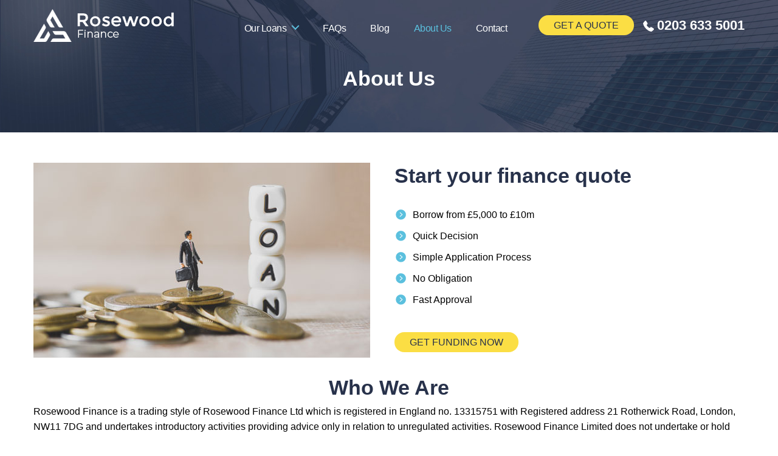

--- FILE ---
content_type: text/html; charset=UTF-8
request_url: https://rosewoodfinance.co.uk/about-us/
body_size: 19571
content:
<!DOCTYPE html><html class="no-js" lang="en-GB"><head><script data-no-optimize="1">var litespeed_docref=sessionStorage.getItem("litespeed_docref");litespeed_docref&&(Object.defineProperty(document,"referrer",{get:function(){return litespeed_docref}}),sessionStorage.removeItem("litespeed_docref"));</script> <meta charset="UTF-8"><meta name="viewport" content="width=device-width, initial-scale=1.0" ><meta name="google-site-verification" content="CXJopjoxfKoa7nIUvy35GXofuun55NcPyxsVpVo31vc" /><link rel="profile" href="https://gmpg.org/xfn/11"><meta name='robots' content='index, follow, max-image-preview:large, max-snippet:-1, max-video-preview:-1' /><style>img:is([sizes="auto" i], [sizes^="auto," i]) { contain-intrinsic-size: 3000px 1500px }</style><title>About Us - Rosewood Finance Ltd</title><meta name="description" content="With Rosewood Finance you can borrow from £5,000 to £10m with No Obligation and receive a quick decision on your application. Rated 5* on Trustpilot" /><link rel="canonical" href="https://www.rosewoodfinance.co.uk/about-us/" /><meta property="og:locale" content="en_GB" /><meta property="og:type" content="article" /><meta property="og:title" content="About Us - Rosewood Finance Ltd" /><meta property="og:description" content="With Rosewood Finance you can borrow from £5,000 to £10m with No Obligation and receive a quick decision on your application. Rated 5* on Trustpilot" /><meta property="og:url" content="https://www.rosewoodfinance.co.uk/about-us/" /><meta property="og:site_name" content="Rosewood Finance" /><meta property="article:modified_time" content="2024-07-03T09:08:15+00:00" /><meta property="og:image" content="http://rosewoodfinance.co.uk//wp-content/uploads/2022/09/reviews.jpg.png" /><meta name="twitter:card" content="summary_large_image" /><meta name="twitter:label1" content="Estimated reading time" /><meta name="twitter:data1" content="2 minutes" /> <script type="application/ld+json" class="yoast-schema-graph">{"@context":"https://schema.org","@graph":[{"@type":"WebPage","@id":"https://www.rosewoodfinance.co.uk/about-us/","url":"https://www.rosewoodfinance.co.uk/about-us/","name":"About Us - Rosewood Finance Ltd","isPartOf":{"@id":"https://rosewoodfinance.co.uk/#website"},"primaryImageOfPage":{"@id":"https://www.rosewoodfinance.co.uk/about-us/#primaryimage"},"image":{"@id":"https://www.rosewoodfinance.co.uk/about-us/#primaryimage"},"thumbnailUrl":"http://rosewoodfinance.co.uk//wp-content/uploads/2022/09/reviews.jpg.png","datePublished":"2022-11-02T10:04:27+00:00","dateModified":"2024-07-03T09:08:15+00:00","description":"With Rosewood Finance you can borrow from £5,000 to £10m with No Obligation and receive a quick decision on your application. Rated 5* on Trustpilot","inLanguage":"en-GB","potentialAction":[{"@type":"ReadAction","target":["https://www.rosewoodfinance.co.uk/about-us/"]}]},{"@type":"ImageObject","inLanguage":"en-GB","@id":"https://www.rosewoodfinance.co.uk/about-us/#primaryimage","url":"http://rosewoodfinance.co.uk//wp-content/uploads/2022/09/reviews.jpg.png","contentUrl":"http://rosewoodfinance.co.uk//wp-content/uploads/2022/09/reviews.jpg.png"},{"@type":"WebSite","@id":"https://rosewoodfinance.co.uk/#website","url":"https://rosewoodfinance.co.uk/","name":"Rosewood Finance","description":"Rosewood Finance","publisher":{"@id":"https://rosewoodfinance.co.uk/#organization"},"alternateName":"Rosewood Finance","potentialAction":[{"@type":"SearchAction","target":{"@type":"EntryPoint","urlTemplate":"https://rosewoodfinance.co.uk/?s={search_term_string}"},"query-input":{"@type":"PropertyValueSpecification","valueRequired":true,"valueName":"search_term_string"}}],"inLanguage":"en-GB"},{"@type":"Organization","@id":"https://rosewoodfinance.co.uk/#organization","name":"Rosewood Finance","alternateName":"Rosewood Finance","url":"https://rosewoodfinance.co.uk/","logo":{"@type":"ImageObject","inLanguage":"en-GB","@id":"https://rosewoodfinance.co.uk/#/schema/logo/image/","url":"http://rosewoodfinance.co.uk/wp-content/uploads/2022/09/logo.png","contentUrl":"http://rosewoodfinance.co.uk/wp-content/uploads/2022/09/logo.png","width":270,"height":54,"caption":"Rosewood Finance"},"image":{"@id":"https://rosewoodfinance.co.uk/#/schema/logo/image/"}}]}</script> <link rel="alternate" type="application/rss+xml" title="Rosewood Finance &raquo; Feed" href="https://rosewoodfinance.co.uk/feed/" /><link rel="alternate" type="application/rss+xml" title="Rosewood Finance &raquo; Comments Feed" href="https://rosewoodfinance.co.uk/comments/feed/" /><link data-optimized="2" rel="stylesheet" href="https://rosewoodfinance.co.uk/wp-content/litespeed/css/c22ec6b1f3f5d1902500ae0001837baa.css?ver=a72e8" /><style id='classic-theme-styles-inline-css'>/*! This file is auto-generated */
.wp-block-button__link{color:#fff;background-color:#32373c;border-radius:9999px;box-shadow:none;text-decoration:none;padding:calc(.667em + 2px) calc(1.333em + 2px);font-size:1.125em}.wp-block-file__button{background:#32373c;color:#fff;text-decoration:none}</style><style id='global-styles-inline-css'>:root{--wp--preset--aspect-ratio--square: 1;--wp--preset--aspect-ratio--4-3: 4/3;--wp--preset--aspect-ratio--3-4: 3/4;--wp--preset--aspect-ratio--3-2: 3/2;--wp--preset--aspect-ratio--2-3: 2/3;--wp--preset--aspect-ratio--16-9: 16/9;--wp--preset--aspect-ratio--9-16: 9/16;--wp--preset--color--black: #000000;--wp--preset--color--cyan-bluish-gray: #abb8c3;--wp--preset--color--white: #ffffff;--wp--preset--color--pale-pink: #f78da7;--wp--preset--color--vivid-red: #cf2e2e;--wp--preset--color--luminous-vivid-orange: #ff6900;--wp--preset--color--luminous-vivid-amber: #fcb900;--wp--preset--color--light-green-cyan: #7bdcb5;--wp--preset--color--vivid-green-cyan: #00d084;--wp--preset--color--pale-cyan-blue: #8ed1fc;--wp--preset--color--vivid-cyan-blue: #0693e3;--wp--preset--color--vivid-purple: #9b51e0;--wp--preset--color--accent: #cd2653;--wp--preset--color--primary: #000000;--wp--preset--color--secondary: #6d6d6d;--wp--preset--color--subtle-background: #dcd7ca;--wp--preset--color--background: #ffffff;--wp--preset--gradient--vivid-cyan-blue-to-vivid-purple: linear-gradient(135deg,rgba(6,147,227,1) 0%,rgb(155,81,224) 100%);--wp--preset--gradient--light-green-cyan-to-vivid-green-cyan: linear-gradient(135deg,rgb(122,220,180) 0%,rgb(0,208,130) 100%);--wp--preset--gradient--luminous-vivid-amber-to-luminous-vivid-orange: linear-gradient(135deg,rgba(252,185,0,1) 0%,rgba(255,105,0,1) 100%);--wp--preset--gradient--luminous-vivid-orange-to-vivid-red: linear-gradient(135deg,rgba(255,105,0,1) 0%,rgb(207,46,46) 100%);--wp--preset--gradient--very-light-gray-to-cyan-bluish-gray: linear-gradient(135deg,rgb(238,238,238) 0%,rgb(169,184,195) 100%);--wp--preset--gradient--cool-to-warm-spectrum: linear-gradient(135deg,rgb(74,234,220) 0%,rgb(151,120,209) 20%,rgb(207,42,186) 40%,rgb(238,44,130) 60%,rgb(251,105,98) 80%,rgb(254,248,76) 100%);--wp--preset--gradient--blush-light-purple: linear-gradient(135deg,rgb(255,206,236) 0%,rgb(152,150,240) 100%);--wp--preset--gradient--blush-bordeaux: linear-gradient(135deg,rgb(254,205,165) 0%,rgb(254,45,45) 50%,rgb(107,0,62) 100%);--wp--preset--gradient--luminous-dusk: linear-gradient(135deg,rgb(255,203,112) 0%,rgb(199,81,192) 50%,rgb(65,88,208) 100%);--wp--preset--gradient--pale-ocean: linear-gradient(135deg,rgb(255,245,203) 0%,rgb(182,227,212) 50%,rgb(51,167,181) 100%);--wp--preset--gradient--electric-grass: linear-gradient(135deg,rgb(202,248,128) 0%,rgb(113,206,126) 100%);--wp--preset--gradient--midnight: linear-gradient(135deg,rgb(2,3,129) 0%,rgb(40,116,252) 100%);--wp--preset--font-size--small: 18px;--wp--preset--font-size--medium: 20px;--wp--preset--font-size--large: 26.25px;--wp--preset--font-size--x-large: 42px;--wp--preset--font-size--normal: 21px;--wp--preset--font-size--larger: 32px;--wp--preset--spacing--20: 0.44rem;--wp--preset--spacing--30: 0.67rem;--wp--preset--spacing--40: 1rem;--wp--preset--spacing--50: 1.5rem;--wp--preset--spacing--60: 2.25rem;--wp--preset--spacing--70: 3.38rem;--wp--preset--spacing--80: 5.06rem;--wp--preset--shadow--natural: 6px 6px 9px rgba(0, 0, 0, 0.2);--wp--preset--shadow--deep: 12px 12px 50px rgba(0, 0, 0, 0.4);--wp--preset--shadow--sharp: 6px 6px 0px rgba(0, 0, 0, 0.2);--wp--preset--shadow--outlined: 6px 6px 0px -3px rgba(255, 255, 255, 1), 6px 6px rgba(0, 0, 0, 1);--wp--preset--shadow--crisp: 6px 6px 0px rgba(0, 0, 0, 1);}:where(.is-layout-flex){gap: 0.5em;}:where(.is-layout-grid){gap: 0.5em;}body .is-layout-flex{display: flex;}.is-layout-flex{flex-wrap: wrap;align-items: center;}.is-layout-flex > :is(*, div){margin: 0;}body .is-layout-grid{display: grid;}.is-layout-grid > :is(*, div){margin: 0;}:where(.wp-block-columns.is-layout-flex){gap: 2em;}:where(.wp-block-columns.is-layout-grid){gap: 2em;}:where(.wp-block-post-template.is-layout-flex){gap: 1.25em;}:where(.wp-block-post-template.is-layout-grid){gap: 1.25em;}.has-black-color{color: var(--wp--preset--color--black) !important;}.has-cyan-bluish-gray-color{color: var(--wp--preset--color--cyan-bluish-gray) !important;}.has-white-color{color: var(--wp--preset--color--white) !important;}.has-pale-pink-color{color: var(--wp--preset--color--pale-pink) !important;}.has-vivid-red-color{color: var(--wp--preset--color--vivid-red) !important;}.has-luminous-vivid-orange-color{color: var(--wp--preset--color--luminous-vivid-orange) !important;}.has-luminous-vivid-amber-color{color: var(--wp--preset--color--luminous-vivid-amber) !important;}.has-light-green-cyan-color{color: var(--wp--preset--color--light-green-cyan) !important;}.has-vivid-green-cyan-color{color: var(--wp--preset--color--vivid-green-cyan) !important;}.has-pale-cyan-blue-color{color: var(--wp--preset--color--pale-cyan-blue) !important;}.has-vivid-cyan-blue-color{color: var(--wp--preset--color--vivid-cyan-blue) !important;}.has-vivid-purple-color{color: var(--wp--preset--color--vivid-purple) !important;}.has-black-background-color{background-color: var(--wp--preset--color--black) !important;}.has-cyan-bluish-gray-background-color{background-color: var(--wp--preset--color--cyan-bluish-gray) !important;}.has-white-background-color{background-color: var(--wp--preset--color--white) !important;}.has-pale-pink-background-color{background-color: var(--wp--preset--color--pale-pink) !important;}.has-vivid-red-background-color{background-color: var(--wp--preset--color--vivid-red) !important;}.has-luminous-vivid-orange-background-color{background-color: var(--wp--preset--color--luminous-vivid-orange) !important;}.has-luminous-vivid-amber-background-color{background-color: var(--wp--preset--color--luminous-vivid-amber) !important;}.has-light-green-cyan-background-color{background-color: var(--wp--preset--color--light-green-cyan) !important;}.has-vivid-green-cyan-background-color{background-color: var(--wp--preset--color--vivid-green-cyan) !important;}.has-pale-cyan-blue-background-color{background-color: var(--wp--preset--color--pale-cyan-blue) !important;}.has-vivid-cyan-blue-background-color{background-color: var(--wp--preset--color--vivid-cyan-blue) !important;}.has-vivid-purple-background-color{background-color: var(--wp--preset--color--vivid-purple) !important;}.has-black-border-color{border-color: var(--wp--preset--color--black) !important;}.has-cyan-bluish-gray-border-color{border-color: var(--wp--preset--color--cyan-bluish-gray) !important;}.has-white-border-color{border-color: var(--wp--preset--color--white) !important;}.has-pale-pink-border-color{border-color: var(--wp--preset--color--pale-pink) !important;}.has-vivid-red-border-color{border-color: var(--wp--preset--color--vivid-red) !important;}.has-luminous-vivid-orange-border-color{border-color: var(--wp--preset--color--luminous-vivid-orange) !important;}.has-luminous-vivid-amber-border-color{border-color: var(--wp--preset--color--luminous-vivid-amber) !important;}.has-light-green-cyan-border-color{border-color: var(--wp--preset--color--light-green-cyan) !important;}.has-vivid-green-cyan-border-color{border-color: var(--wp--preset--color--vivid-green-cyan) !important;}.has-pale-cyan-blue-border-color{border-color: var(--wp--preset--color--pale-cyan-blue) !important;}.has-vivid-cyan-blue-border-color{border-color: var(--wp--preset--color--vivid-cyan-blue) !important;}.has-vivid-purple-border-color{border-color: var(--wp--preset--color--vivid-purple) !important;}.has-vivid-cyan-blue-to-vivid-purple-gradient-background{background: var(--wp--preset--gradient--vivid-cyan-blue-to-vivid-purple) !important;}.has-light-green-cyan-to-vivid-green-cyan-gradient-background{background: var(--wp--preset--gradient--light-green-cyan-to-vivid-green-cyan) !important;}.has-luminous-vivid-amber-to-luminous-vivid-orange-gradient-background{background: var(--wp--preset--gradient--luminous-vivid-amber-to-luminous-vivid-orange) !important;}.has-luminous-vivid-orange-to-vivid-red-gradient-background{background: var(--wp--preset--gradient--luminous-vivid-orange-to-vivid-red) !important;}.has-very-light-gray-to-cyan-bluish-gray-gradient-background{background: var(--wp--preset--gradient--very-light-gray-to-cyan-bluish-gray) !important;}.has-cool-to-warm-spectrum-gradient-background{background: var(--wp--preset--gradient--cool-to-warm-spectrum) !important;}.has-blush-light-purple-gradient-background{background: var(--wp--preset--gradient--blush-light-purple) !important;}.has-blush-bordeaux-gradient-background{background: var(--wp--preset--gradient--blush-bordeaux) !important;}.has-luminous-dusk-gradient-background{background: var(--wp--preset--gradient--luminous-dusk) !important;}.has-pale-ocean-gradient-background{background: var(--wp--preset--gradient--pale-ocean) !important;}.has-electric-grass-gradient-background{background: var(--wp--preset--gradient--electric-grass) !important;}.has-midnight-gradient-background{background: var(--wp--preset--gradient--midnight) !important;}.has-small-font-size{font-size: var(--wp--preset--font-size--small) !important;}.has-medium-font-size{font-size: var(--wp--preset--font-size--medium) !important;}.has-large-font-size{font-size: var(--wp--preset--font-size--large) !important;}.has-x-large-font-size{font-size: var(--wp--preset--font-size--x-large) !important;}
:where(.wp-block-post-template.is-layout-flex){gap: 1.25em;}:where(.wp-block-post-template.is-layout-grid){gap: 1.25em;}
:where(.wp-block-columns.is-layout-flex){gap: 2em;}:where(.wp-block-columns.is-layout-grid){gap: 2em;}
:root :where(.wp-block-pullquote){font-size: 1.5em;line-height: 1.6;}</style><style id='ez-toc-inline-css'>div#ez-toc-container .ez-toc-title {font-size: 120%;}div#ez-toc-container .ez-toc-title {font-weight: 500;}div#ez-toc-container ul li , div#ez-toc-container ul li a {font-size: 90%;}div#ez-toc-container ul li , div#ez-toc-container ul li a {font-weight: 500;}div#ez-toc-container nav ul ul li {font-size: 90%;}
.ez-toc-container-direction {direction: ltr;}.ez-toc-counter ul{counter-reset: item ;}.ez-toc-counter nav ul li a::before {content: counters(item, '.', decimal) '. ';display: inline-block;counter-increment: item;flex-grow: 0;flex-shrink: 0;margin-right: .2em; float: left; }.ez-toc-widget-direction {direction: ltr;}.ez-toc-widget-container ul{counter-reset: item ;}.ez-toc-widget-container nav ul li a::before {content: counters(item, '.', decimal) '. ';display: inline-block;counter-increment: item;flex-grow: 0;flex-shrink: 0;margin-right: .2em; float: left; }</style><style id='twentytwenty-style-inline-css'>.color-accent,.color-accent-hover:hover,.color-accent-hover:focus,:root .has-accent-color,.has-drop-cap:not(:focus):first-letter,.wp-block-button.is-style-outline,a { color: #cd2653; }blockquote,.border-color-accent,.border-color-accent-hover:hover,.border-color-accent-hover:focus { border-color: #cd2653; }button,.button,.faux-button,.wp-block-button__link,.wp-block-file .wp-block-file__button,input[type="button"],input[type="reset"],input[type="submit"],.bg-accent,.bg-accent-hover:hover,.bg-accent-hover:focus,:root .has-accent-background-color,.comment-reply-link { background-color: #cd2653; }.fill-children-accent,.fill-children-accent * { fill: #cd2653; }body,.entry-title a,:root .has-primary-color { color: #000000; }:root .has-primary-background-color { background-color: #000000; }cite,figcaption,.wp-caption-text,.post-meta,.entry-content .wp-block-archives li,.entry-content .wp-block-categories li,.entry-content .wp-block-latest-posts li,.wp-block-latest-comments__comment-date,.wp-block-latest-posts__post-date,.wp-block-embed figcaption,.wp-block-image figcaption,.wp-block-pullquote cite,.comment-metadata,.comment-respond .comment-notes,.comment-respond .logged-in-as,.pagination .dots,.entry-content hr:not(.has-background),hr.styled-separator,:root .has-secondary-color { color: #6d6d6d; }:root .has-secondary-background-color { background-color: #6d6d6d; }pre,fieldset,input,textarea,table,table *,hr { border-color: #dcd7ca; }caption,code,code,kbd,samp,.wp-block-table.is-style-stripes tbody tr:nth-child(odd),:root .has-subtle-background-background-color { background-color: #dcd7ca; }.wp-block-table.is-style-stripes { border-bottom-color: #dcd7ca; }.wp-block-latest-posts.is-grid li { border-top-color: #dcd7ca; }:root .has-subtle-background-color { color: #dcd7ca; }body:not(.overlay-header) .primary-menu > li > a,body:not(.overlay-header) .primary-menu > li > .icon,.modal-menu a,.footer-menu a, .footer-widgets a,#site-footer .wp-block-button.is-style-outline,.wp-block-pullquote:before,.singular:not(.overlay-header) .entry-header a,.archive-header a,.header-footer-group .color-accent,.header-footer-group .color-accent-hover:hover { color: #cd2653; }.social-icons a,#site-footer button:not(.toggle),#site-footer .button,#site-footer .faux-button,#site-footer .wp-block-button__link,#site-footer .wp-block-file__button,#site-footer input[type="button"],#site-footer input[type="reset"],#site-footer input[type="submit"] { background-color: #cd2653; }.header-footer-group,body:not(.overlay-header) #site-header .toggle,.menu-modal .toggle { color: #000000; }body:not(.overlay-header) .primary-menu ul { background-color: #000000; }body:not(.overlay-header) .primary-menu > li > ul:after { border-bottom-color: #000000; }body:not(.overlay-header) .primary-menu ul ul:after { border-left-color: #000000; }.site-description,body:not(.overlay-header) .toggle-inner .toggle-text,.widget .post-date,.widget .rss-date,.widget_archive li,.widget_categories li,.widget cite,.widget_pages li,.widget_meta li,.widget_nav_menu li,.powered-by-wordpress,.to-the-top,.singular .entry-header .post-meta,.singular:not(.overlay-header) .entry-header .post-meta a { color: #6d6d6d; }.header-footer-group pre,.header-footer-group fieldset,.header-footer-group input,.header-footer-group textarea,.header-footer-group table,.header-footer-group table *,.footer-nav-widgets-wrapper,#site-footer,.menu-modal nav *,.footer-widgets-outer-wrapper,.footer-top { border-color: #dcd7ca; }.header-footer-group table caption,body:not(.overlay-header) .header-inner .toggle-wrapper::before { background-color: #dcd7ca; }</style> <script type="litespeed/javascript" data-src="https://rosewoodfinance.co.uk/wp-includes/js/jquery/jquery.min.js" id="jquery-core-js"></script> <link rel="https://api.w.org/" href="https://rosewoodfinance.co.uk/wp-json/" /><link rel="alternate" title="JSON" type="application/json" href="https://rosewoodfinance.co.uk/wp-json/wp/v2/pages/556" /><link rel="EditURI" type="application/rsd+xml" title="RSD" href="https://rosewoodfinance.co.uk/xmlrpc.php?rsd" /><meta name="generator" content="WordPress 6.8.1" /><link rel='shortlink' href='https://rosewoodfinance.co.uk/?p=556' /><link rel="alternate" title="oEmbed (JSON)" type="application/json+oembed" href="https://rosewoodfinance.co.uk/wp-json/oembed/1.0/embed?url=https%3A%2F%2Frosewoodfinance.co.uk%2Fabout-us%2F" /><link rel="alternate" title="oEmbed (XML)" type="text/xml+oembed" href="https://rosewoodfinance.co.uk/wp-json/oembed/1.0/embed?url=https%3A%2F%2Frosewoodfinance.co.uk%2Fabout-us%2F&#038;format=xml" /> <script type="litespeed/javascript">document.documentElement.className=document.documentElement.className.replace('no-js','js')</script> <style id="custom-background-css">body.custom-background { background-color: #ffffff; }</style><link rel="icon" href="https://rosewoodfinance.co.uk/wp-content/uploads/2022/12/favicon.png" sizes="32x32" /><link rel="icon" href="https://rosewoodfinance.co.uk/wp-content/uploads/2022/12/favicon.png" sizes="192x192" /><link rel="apple-touch-icon" href="https://rosewoodfinance.co.uk/wp-content/uploads/2022/12/favicon.png" /><meta name="msapplication-TileImage" content="https://rosewoodfinance.co.uk/wp-content/uploads/2022/12/favicon.png" /> <script type="litespeed/javascript" data-src="https://rosewoodfinance.co.uk/wp-content/themes/uk-lakeshield/assets/js/jquery.min.js"></script>  <script type="litespeed/javascript" data-src="https://www.googletagmanager.com/gtag/js?id=G-Y0S8YCBZW9"></script> <script type="litespeed/javascript">window.dataLayer=window.dataLayer||[];function gtag(){dataLayer.push(arguments)}
gtag('js',new Date());gtag('config','G-Y0S8YCBZW9');gtag('config','AW-11377596159')</script> <script type="application/ld+json">{
    "@context": "https://schema.org",
    "@type": "WebSite",
    "name": "Rosewood Finance",
    "alternateName": ["Rosewood Finance Ltd", "rosewoodfinance.co.uk"],
    "url": "https://rosewoodfinance.co.uk/"
  }</script> </head><body class="wp-singular page-template-default page page-id-556 custom-background wp-embed-responsive wp-theme-uk-lakeshield singular enable-search-modal missing-post-thumbnail has-no-pagination not-showing-comments show-avatars footer-top-visible reduced-spacing">
<a class="skip-link screen-reader-text" href="#site-content">Skip to the content</a><div class="header-part"><div class="container"><div class="header-flex"><div class="logo"> <a href="https://rosewoodfinance.co.uk/"><img data-lazyloaded="1" src="[data-uri]" data-src="/wp-content/uploads/2023/06/rosewood-finance-logo.webp" width="100%" height="100%" alt="Rosewood Finance logo" title="Rosewood Finance"></a></div><div class="header-nav-links"><nav class="primary-menu-wrapper" aria-label="Horizontal" role="navigation"><ul class="primary-menu reset-list-style container"><li id="menu-item-12" class="menu-item menu-item-type-custom menu-item-object-custom menu-item-has-children menu-item-12"><a href="#">Our Loans</a><span class="icon"></span><ul class="sub-menu"><li id="menu-item-17" class="menu-item menu-item-type-custom menu-item-object-custom menu-item-17"><a href="http://rosewoodfinance.co.uk/merchant-cash-advance/">Merchant Cash Advance</a></li><li id="menu-item-18" class="menu-item menu-item-type-custom menu-item-object-custom menu-item-has-children menu-item-18"><a href="http://rosewoodfinance.co.uk/invoice-finance/">Invoice Finance</a><span class="icon"></span><ul class="sub-menu"><li id="menu-item-2068" class="menu-item menu-item-type-post_type menu-item-object-page menu-item-2068"><a href="https://rosewoodfinance.co.uk/invoice-finance/compare-companies/">Compare Companies</a></li></ul></li><li id="menu-item-19" class="menu-item menu-item-type-custom menu-item-object-custom menu-item-19"><a href="http://rosewoodfinance.co.uk/business-loans/">Business Loans</a></li><li id="menu-item-20" class="menu-item menu-item-type-custom menu-item-object-custom menu-item-20"><a href="http://rosewoodfinance.co.uk/asset-finance/">Asset Finance</a></li><li id="menu-item-21" class="menu-item menu-item-type-custom menu-item-object-custom menu-item-21"><a href="http://rosewoodfinance.co.uk/construction-finance/">Construction Finance</a></li><li id="menu-item-23" class="menu-item menu-item-type-custom menu-item-object-custom menu-item-23"><a href="http://rosewoodfinance.co.uk/trade-finance/">Trade Finance</a></li><li id="menu-item-1094" class="menu-item menu-item-type-post_type menu-item-object-page menu-item-1094"><a href="https://rosewoodfinance.co.uk/unsecured-loans/">Unsecured Loans</a></li></ul></li><li id="menu-item-14" class="menu-item menu-item-type-custom menu-item-object-custom menu-item-14"><a href="http://rosewoodfinance.co.uk/faqs/">FAQs</a></li><li id="menu-item-15" class="menu-item menu-item-type-custom menu-item-object-custom menu-item-15"><a href="http://rosewoodfinance.co.uk/blog/">Blog</a></li><li id="menu-item-13" class="menu-item menu-item-type-custom menu-item-object-custom current-menu-item menu-item-13"><a href="http://rosewoodfinance.co.uk/about-us/" aria-current="page">About Us</a></li><li id="menu-item-16" class="menu-item menu-item-type-custom menu-item-object-custom menu-item-16"><a href="http://rosewoodfinance.co.uk/contact/">Contact</a></li></ul></nav></div><div class="apply-number"><div class="apply"> <a href="https://rosewoodfinance.co.uk/application-form/" class="site-btn">Get A Quote</a></div><div class="number"> <img data-lazyloaded="1" src="[data-uri]" alt="telephone us" width="18px" height="18px" data-src="https://rosewoodfinance.co.uk/wp-content/themes/uk-lakeshield\assets\images\phone.svg"><a href="tel:02036335001" onClick="ga('send', 'event', 'Tel', 'Phonecall', '02036335001');">0203 633 5001</a></div></div></div></div></div><header id="site-header" class="header-footer-group"><div class="header-inner section-inner"><div class="header-titles-wrapper">
<button class="toggle nav-toggle mobile-nav-toggle" data-toggle-target=".menu-modal"  data-toggle-body-class="showing-menu-modal" aria-expanded="false" data-set-focus=".close-nav-toggle"> <span class="toggle-inner"> <span class="toggle-icon">
<svg class="svg-icon" aria-hidden="true" role="img" focusable="false" xmlns="http://www.w3.org/2000/svg" width="26" height="7" viewBox="0 0 26 7"><path fill-rule="evenodd" d="M332.5,45 C330.567003,45 329,43.4329966 329,41.5 C329,39.5670034 330.567003,38 332.5,38 C334.432997,38 336,39.5670034 336,41.5 C336,43.4329966 334.432997,45 332.5,45 Z M342,45 C340.067003,45 338.5,43.4329966 338.5,41.5 C338.5,39.5670034 340.067003,38 342,38 C343.932997,38 345.5,39.5670034 345.5,41.5 C345.5,43.4329966 343.932997,45 342,45 Z M351.5,45 C349.567003,45 348,43.4329966 348,41.5 C348,39.5670034 349.567003,38 351.5,38 C353.432997,38 355,39.5670034 355,41.5 C355,43.4329966 353.432997,45 351.5,45 Z" transform="translate(-329 -38)" /></svg>			</span> <span class="toggle-text">
Menu			</span> </span> </button></div><div class="header-navigation-wrapper"><nav class="primary-menu-wrapper" aria-label="Horizontal"></ul></nav></div></div></header>
 <script type="litespeed/javascript">$(window).scroll(function(){if($(window).scrollTop()){$('.header-flex').addClass('fixed')}else{$('.header-flex').removeClass('fixed')}})</script> <script type="litespeed/javascript">$(window).scroll(function(){if(screen.width>=1280){if($(window).scrollTop()>550){$('.ez-toc-v2_0_34').addClass('fixed')}else{$('.ez-toc-v2_0_34').removeClass('fixed')}}})</script> <script type="litespeed/javascript">$(window).scroll(function(){if(screen.width>=1280){if($(window).scrollTop()>550){$('.service-quote-box').addClass('fixed')}else{$('.service-quote-box').removeClass('fixed')}}})</script> <script type="litespeed/javascript">$(window).scroll(function(){if(screen.width>=1280){if($(window).scrollTop()>350){$('.ez-toc-grey').addClass('fixed')}else{$('.ez-toc-grey').removeClass('fixed')}}})</script> <script type="litespeed/javascript">$(window).scroll(function(){if(screen.width>=1280){if($(window).scrollTop()>550){$('.ez-toc-wrap-left').addClass('fixed')}else{$('.ez-toc-wrap-left').removeClass('fixed')}}})</script> <div class="menu-modal cover-modal header-footer-group" data-modal-target-string=".menu-modal"><div class="menu-modal-inner modal-inner"><div class="menu-wrapper section-inner"><div class="menu-top"><button class="toggle close-nav-toggle fill-children-current-color" data-toggle-target=".menu-modal" data-toggle-body-class="showing-menu-modal" data-set-focus=".menu-modal">
<svg class="svg-icon" aria-hidden="true" role="img" focusable="false" xmlns="http://www.w3.org/2000/svg" width="16" height="16" viewBox="0 0 16 16"><polygon fill="" fill-rule="evenodd" points="6.852 7.649 .399 1.195 1.445 .149 7.899 6.602 14.352 .149 15.399 1.195 8.945 7.649 15.399 14.102 14.352 15.149 7.899 8.695 1.445 15.149 .399 14.102" /></svg>				</button><nav class="expanded-menu" aria-label="Expanded"></nav><nav class="mobile-menu" aria-label="Mobile"><ul class="modal-menu reset-list-style"><li class="menu-item menu-item-type-custom menu-item-object-custom menu-item-has-children menu-item-12"><div class="ancestor-wrapper"><a href="#">Our Loans</a><button class="toggle sub-menu-toggle fill-children-current-color" data-toggle-target=".menu-modal .menu-item-12 > .sub-menu" data-toggle-type="slidetoggle" data-toggle-duration="250" aria-expanded="false"><span class="screen-reader-text">Show sub menu</span><svg class="svg-icon" aria-hidden="true" role="img" focusable="false" xmlns="http://www.w3.org/2000/svg" width="20" height="12" viewBox="0 0 20 12"><polygon fill="" fill-rule="evenodd" points="1319.899 365.778 1327.678 358 1329.799 360.121 1319.899 370.021 1310 360.121 1312.121 358" transform="translate(-1310 -358)" /></svg></button></div><ul class="sub-menu"><li class="menu-item menu-item-type-custom menu-item-object-custom menu-item-17"><div class="ancestor-wrapper"><a href="http://rosewoodfinance.co.uk/merchant-cash-advance/">Merchant Cash Advance</a></div></li><li class="menu-item menu-item-type-custom menu-item-object-custom menu-item-has-children menu-item-18"><div class="ancestor-wrapper"><a href="http://rosewoodfinance.co.uk/invoice-finance/">Invoice Finance</a><button class="toggle sub-menu-toggle fill-children-current-color" data-toggle-target=".menu-modal .menu-item-18 > .sub-menu" data-toggle-type="slidetoggle" data-toggle-duration="250" aria-expanded="false"><span class="screen-reader-text">Show sub menu</span><svg class="svg-icon" aria-hidden="true" role="img" focusable="false" xmlns="http://www.w3.org/2000/svg" width="20" height="12" viewBox="0 0 20 12"><polygon fill="" fill-rule="evenodd" points="1319.899 365.778 1327.678 358 1329.799 360.121 1319.899 370.021 1310 360.121 1312.121 358" transform="translate(-1310 -358)" /></svg></button></div><ul class="sub-menu"><li class="menu-item menu-item-type-post_type menu-item-object-page menu-item-2068"><div class="ancestor-wrapper"><a href="https://rosewoodfinance.co.uk/invoice-finance/compare-companies/">Compare Companies</a></div></li></ul></li><li class="menu-item menu-item-type-custom menu-item-object-custom menu-item-19"><div class="ancestor-wrapper"><a href="http://rosewoodfinance.co.uk/business-loans/">Business Loans</a></div></li><li class="menu-item menu-item-type-custom menu-item-object-custom menu-item-20"><div class="ancestor-wrapper"><a href="http://rosewoodfinance.co.uk/asset-finance/">Asset Finance</a></div></li><li class="menu-item menu-item-type-custom menu-item-object-custom menu-item-21"><div class="ancestor-wrapper"><a href="http://rosewoodfinance.co.uk/construction-finance/">Construction Finance</a></div></li><li class="menu-item menu-item-type-custom menu-item-object-custom menu-item-23"><div class="ancestor-wrapper"><a href="http://rosewoodfinance.co.uk/trade-finance/">Trade Finance</a></div></li><li class="menu-item menu-item-type-post_type menu-item-object-page menu-item-1094"><div class="ancestor-wrapper"><a href="https://rosewoodfinance.co.uk/unsecured-loans/">Unsecured Loans</a></div></li></ul></li><li class="menu-item menu-item-type-custom menu-item-object-custom menu-item-14"><div class="ancestor-wrapper"><a href="http://rosewoodfinance.co.uk/faqs/">FAQs</a></div></li><li class="menu-item menu-item-type-custom menu-item-object-custom menu-item-15"><div class="ancestor-wrapper"><a href="http://rosewoodfinance.co.uk/blog/">Blog</a></div></li><li class="menu-item menu-item-type-custom menu-item-object-custom current-menu-item menu-item-13"><div class="ancestor-wrapper"><a href="http://rosewoodfinance.co.uk/about-us/" aria-current="page">About Us</a></div></li><li class="menu-item menu-item-type-custom menu-item-object-custom menu-item-16"><div class="ancestor-wrapper"><a href="http://rosewoodfinance.co.uk/contact/">Contact</a></div></li></ul></nav></div><div class="menu-bottom"></div></div></div></div><main id="site-content"><div class="blog-left"><article class="post-556 page type-page status-publish hentry" id="post-556"><div class="post-inner thin "><div class="entry-content"><div class="left-toc-blog" ><div id="ez-toc-container" class="ez-toc-v2_0_76 ez-toc-wrap-left counter-hierarchy ez-toc-counter ez-toc-grey ez-toc-container-direction"><div class="ez-toc-title-container"><p class="ez-toc-title" style="cursor:inherit">Contents</p>
<span class="ez-toc-title-toggle"><a href="#" class="ez-toc-pull-right ez-toc-btn ez-toc-btn-xs ez-toc-btn-default ez-toc-toggle" aria-label="Toggle Table of Content"><span class="ez-toc-js-icon-con"><span class=""><span class="eztoc-hide" style="display:none;">Toggle</span><span class="ez-toc-icon-toggle-span"><svg style="fill: #999;color:#999" xmlns="http://www.w3.org/2000/svg" class="list-377408" width="20px" height="20px" viewBox="0 0 24 24" fill="none"><path d="M6 6H4v2h2V6zm14 0H8v2h12V6zM4 11h2v2H4v-2zm16 0H8v2h12v-2zM4 16h2v2H4v-2zm16 0H8v2h12v-2z" fill="currentColor"></path></svg><svg style="fill: #999;color:#999" class="arrow-unsorted-368013" xmlns="http://www.w3.org/2000/svg" width="10px" height="10px" viewBox="0 0 24 24" version="1.2" baseProfile="tiny"><path d="M18.2 9.3l-6.2-6.3-6.2 6.3c-.2.2-.3.4-.3.7s.1.5.3.7c.2.2.4.3.7.3h11c.3 0 .5-.1.7-.3.2-.2.3-.5.3-.7s-.1-.5-.3-.7zM5.8 14.7l6.2 6.3 6.2-6.3c.2-.2.3-.5.3-.7s-.1-.5-.3-.7c-.2-.2-.4-.3-.7-.3h-11c-.3 0-.5.1-.7.3-.2.2-.3.5-.3.7s.1.5.3.7z"/></svg></span></span></span></a></span></div><nav><ul class='ez-toc-list ez-toc-list-level-1 ' ><li class='ez-toc-page-1 ez-toc-heading-level-3'><a class="ez-toc-link ez-toc-heading-1" href="#Start_your_finance_quote" >Start your finance quote</a></li><li class='ez-toc-page-1 ez-toc-heading-level-3'><a class="ez-toc-link ez-toc-heading-2" href="#Why_Us" >Why Us</a></li></ul></nav></div></div><div class="blog-inside-content"><div class="about-banner-page without-service-page"><div class="container text-center"><h1>About Us</h1><div class="row">
<img data-lazyloaded="1" src="[data-uri]" width="308" height="60" decoding="async" data-src="https://rosewoodfinance.co.uk//wp-content/uploads/2022/09/reviews.jpg.png">
<img data-lazyloaded="1" src="[data-uri]" width="152" height="45" decoding="async" data-src="https://rosewoodfinance.co.uk//wp-content/uploads/2022/09/britain.png"></div></div></div><div class="container"><div class="about-us-section"><div class="left-part">
<img data-lazyloaded="1" src="[data-uri]" width="554" height="321" decoding="async" data-src="/wp-content/uploads/2022/11/about-us-img.jpg"></div><div class="right-part"><h3 style="padding:0px; margin:0px"><span class="ez-toc-section" id="Start_your_finance_quote"></span>Start your finance quote<span class="ez-toc-section-end"></span></h3>
<br><ul><li>Borrow from £5,000 to £10m</li><li>Quick Decision</li><li>Simple Application Process</li><li>No Obligation</li><li>Fast Approval</li></ul><div class="apply-now-btn">
<a href="https://rosewoodfinance.co.uk/application-form/" class="site-btn">Get Funding Now</a></div></div></div></div><div class="container about-us-paragraph"><h2 style="margin:0px; padding:0px; text-align:center">Who We Are</h2><p>Rosewood Finance is a trading style of Rosewood Finance Ltd which is registered in England no. 13315751 with Registered address 21 Rotherwick Road, London, NW11 7DG and undertakes introductory activities providing advice only in relation to unregulated activities. Rosewood Finance Limited does not undertake or hold itself out to undertake any activities listed in the Regulated Activities Order set out in the Financial Services and Markets Act 2000. The Rosewood Finance site is not regulated, and services are not covered by any financial services compensation schemes.</p></div><div class="why-us-section"><div class="container text-center padding-top-bot"><h3><span class="ez-toc-section" id="Why_Us"></span>Why Us<span class="ez-toc-section-end"></span></h3><p>Learn why hundreds of businesses choose to finance with us.</p><div class="row products-categories"><div class="why-us-icons">
<img data-lazyloaded="1" src="[data-uri]" width="142" height="142" decoding="async" data-src="/wp-content/uploads/2022/09/instant-approval.png"><h4>Instant Approval</h4><p>On receipt of your application, we will give you a quick decision and approval of your loan.</p></div><div class="why-us-icons">
<img data-lazyloaded="1" src="[data-uri]" width="142" height="142" decoding="async" data-src="/wp-content/uploads/2022/09/diverse-product-range.png"><h4>Diverse Product Range</h4><p>We provide products for merchant loans, commercial funding, invoice finance and more.</p></div><div class="why-us-icons">
<img data-lazyloaded="1" src="[data-uri]" width="142" height="142" decoding="async" data-src="/wp-content/uploads/2022/09/flexible-lending.png"><h4>Flexible Lending</h4><p>Borrow as little or as much as you need with flexible repayment terms and loan length.</p></div></div></div></div></div><div class="get_sidebar container"></div></div></div><div class="section-inner"></div></article></div></main><div class="footer-nav-widgets-wrapper header-footer-group"><div class="footer-inner section-inner"><aside class="footer-widgets-outer-wrapper"><div class="footer-widgets-wrapper"><div class="footer-widgets column-one grid-item"><div class="widget widget_block widget_text"><div class="widget-content"><p></p></div></div><div class="widget widget_block"><div class="widget-content"><h6>CONTACT DETAILS</h6><ul><li><img data-lazyloaded="1" src="[data-uri]" decoding="async" alt="tel: 02036335001" title="tel: 02036335001" data-src="http://rosewoodfinance.co.uk/wp-content/uploads/2022/11/contact-phone-icon-footer.png" width="40px" height="40px"><a href="tel:02036335001" onclick="ga('send', 'event', 'Tel', 'Phonecall', '02036335001');">0203 633 5001</a></li><li><img data-lazyloaded="1" src="[data-uri]" decoding="async" alt="email us" title="email us" data-src="http://rosewoodfinance.co.uk/wp-content/uploads/2022/11/contact-email-icon-footer.png" width="40px" height="40px"><a href="mailto:enquiries@rosewoodfinance.co.uk">enquiries@rosewoodfinance.co.uk</a></li><li><img data-lazyloaded="1" src="[data-uri]" decoding="async" alt="write to us" title="write to us" data-src="http://rosewoodfinance.co.uk/wp-content/uploads/2022/11/contact-address-icon-footer.png" width="40px" height="40px">21 Rotherwick Road, London, NW11 7DG</li></ul></div></div></div><div class="footer-widgets column-two grid-item"><div class="widget widget_block"><div class="widget-content"><h6>QUICK LINKS</h6><ul><li><a href="http://rosewoodfinance.co.uk/application-form/">Get a Quote</a></li><li><a href="http://rosewoodfinance.co.uk/about-us/">About Us</a></li><li><a href="http://rosewoodfinance.co.uk/faqs/">FAQs</a></li><li><a href="http://rosewoodfinance.co.uk/blog/">Blog</a></li><li><a href="http://rosewoodfinance.co.uk/contact/">Contact</a></li></ul></div></div></div></div></aside></div></div><div class="get-quote-bg"><div class="container get-quote-banner row"><div class="text-content"><h3 style="font-weight:normal; color:#000000">Get started with your finance quote</h3><ul class="row"><li>Borrow from £5,000 to £10m</li><li>Quick Decision</li><li>No Obligation</li></ul></div><div class="btn-right">
<a href="https://rosewoodfinance.co.uk/application-form/" class="site-btn">Get Funding Now</a></div></div></div><div class="footer-section"><div class="container"><div class="footer-flex row"><div class="part-1"><div class="widget widget_block widget_text"><div class="widget-content"><p></p></div></div><div class="widget widget_block"><div class="widget-content"><h6>CONTACT DETAILS</h6><ul><li><img data-lazyloaded="1" src="[data-uri]" decoding="async" alt="tel: 02036335001" title="tel: 02036335001" data-src="http://rosewoodfinance.co.uk/wp-content/uploads/2022/11/contact-phone-icon-footer.png" width="40px" height="40px"><a href="tel:02036335001" onclick="ga('send', 'event', 'Tel', 'Phonecall', '02036335001');">0203 633 5001</a></li><li><img data-lazyloaded="1" src="[data-uri]" decoding="async" alt="email us" title="email us" data-src="http://rosewoodfinance.co.uk/wp-content/uploads/2022/11/contact-email-icon-footer.png" width="40px" height="40px"><a href="mailto:enquiries@rosewoodfinance.co.uk">enquiries@rosewoodfinance.co.uk</a></li><li><img data-lazyloaded="1" src="[data-uri]" decoding="async" alt="write to us" title="write to us" data-src="http://rosewoodfinance.co.uk/wp-content/uploads/2022/11/contact-address-icon-footer.png" width="40px" height="40px">21 Rotherwick Road, London, NW11 7DG</li></ul></div></div></div><div class="part-2"><div class="widget widget_block"><div class="widget-content"><h6>QUICK LINKS</h6><ul><li><a href="http://rosewoodfinance.co.uk/application-form/">Get a Quote</a></li><li><a href="http://rosewoodfinance.co.uk/about-us/">About Us</a></li><li><a href="http://rosewoodfinance.co.uk/faqs/">FAQs</a></li><li><a href="http://rosewoodfinance.co.uk/blog/">Blog</a></li><li><a href="http://rosewoodfinance.co.uk/contact/">Contact</a></li></ul></div></div></div><div class="part-3"><div class="widget widget_block"><div class="widget-content"><h6>LEGAL INFO</h6><ul><li><a href="http://rosewoodfinance.co.uk/terms-and-conditions/">Our Terms</a></li><li><a href="http://rosewoodfinance.co.uk/privacy-policy/">Privacy Policy</a></li><li><a href="http://rosewoodfinance.co.uk/cookie-policy/">Cookie Policy</a></li><li><a href="http://rosewoodfinance.co.uk/complaints-procedure/">Complaints Procedure</a></li></ul><ul class="social-media-icons"><li><a href="https://www.facebook.com/profile.php?id=100088510759641" target="_blank"><img data-lazyloaded="1" src="[data-uri]" decoding="async" data-src="/wp-content/uploads/2022/09/facebook.svg" width="35px" height="35px" title="facebook" alt="facebook"></a></li><li><a href="https://twitter.com/UKCommercialFin" target="_blank"><img data-lazyloaded="1" src="[data-uri]" decoding="async" data-src="/wp-content/uploads/2022/09/twitter.svg" width="35px" height="35px" title="twitter" alt="twitter"></a></li><li><a href="https://www.linkedin.com/company/uk-commercial-finance/" target="_blank"><img data-lazyloaded="1" src="[data-uri]" decoding="async" data-src="/wp-content/uploads/2022/11/linkedin.svg" width="35px" height="35px" title="linkedin" alt="linkedin"></a></li><li><a href="https://www.youtube.com/@RosewoodFinanceLtd" target="_blank"><img data-lazyloaded="1" src="[data-uri]" decoding="async" data-src="/wp-content/uploads/2023/05/youtube-main.svg" width="35px" height="35px" title="YouTube" alt="YouTube"></a></li></ul></div></div></div></div><div class="footer-content"><p>FCA Reference Number: 987366 (Supervised by the FCA for anti-money laundering purposes only). ICO Registration Reference: ZB351108 (to comply with the UK Data Protection Act 2018/GDPR).<br>Rosewood Finance Ltd is registered in England no. 13315751 with Registered address 21 Rotherwick Road, London, NW11 7DG. Rosewood Finance Ltd undertakes introductory activities and provides advice only in relation to unregulated activities.</p></div></div></div><footer id="site-footer" class="header-footer-group"><div class="section-inner"><div class="footer-credits"><p class="footer-copyright">&copy;
2026				<a href="https://rosewoodfinance.co.uk/">Rosewood Finance</a></p></div><a class="to-the-top" href="#site-header">
<span class="to-the-top-long">
To the top <span class="arrow" aria-hidden="true">&uarr;</span>			</span>
<span class="to-the-top-short">
Up <span class="arrow" aria-hidden="true">&uarr;</span>			</span>
</a></div></footer> <script type="speculationrules">{"prefetch":[{"source":"document","where":{"and":[{"href_matches":"\/*"},{"not":{"href_matches":["\/wp-*.php","\/wp-admin\/*","\/wp-content\/uploads\/*","\/wp-content\/*","\/wp-content\/plugins\/*","\/wp-content\/themes\/uk-lakeshield\/*","\/*\\?(.+)"]}},{"not":{"selector_matches":"a[rel~=\"nofollow\"]"}},{"not":{"selector_matches":".no-prefetch, .no-prefetch a"}}]},"eagerness":"conservative"}]}</script> <script id="wp-i18n-js-after" type="litespeed/javascript">wp.i18n.setLocaleData({'text direction\u0004ltr':['ltr']})</script> <script id="contact-form-7-js-before" type="litespeed/javascript">var wpcf7={"api":{"root":"https:\/\/rosewoodfinance.co.uk\/wp-json\/","namespace":"contact-form-7\/v1"},"cached":1}</script> <script id="dscf7_refresh_script-js-extra" type="litespeed/javascript">var ajax_object={"ajax_url":"https:\/\/rosewoodfinance.co.uk\/wp-admin\/admin-ajax.php","nonce":"5843867d6c"}</script> <script id="nsc_bar_nice-cookie-consent_js-js-after" type="litespeed/javascript">window.addEventListener("load",function(){window.cookieconsent.initialise({"content":{"deny":"Deny","dismiss":"Allow","allow":"Allow","link":"Learn more","href":"http:\/\/rosewoodfinance.co.uk\/cookie-policy\/","message":"This website uses cookies to ensure you get the best experience on our website.","policy":"Cookie Settings","close":"x","savesettings":"Save Settings","target":"_blank","linksecond":"","hrefsecond":""},"type":"opt-in","palette":{"popup":{"background":"#28324B","text":"#ffffff"},"button":{"background":"#FBDE44","text":"#28324B","border":"#28324B"},"switches":{"background":"","backgroundChecked":"","switch":"","text":""}},"position":"bottom","theme":"edgeless","cookietypes":[{"label":"Technical","checked":"checked","disabled":"disabled","cookie_suffix":"tech"},{"label":"Marketing","checked":"","disabled":"","cookie_suffix":"marketing"}],"revokable":"0","improveBannerLoadingSpeed":"0","showCloseX":"1","container":"","customizedFont":"","makeButtonsEqual":"1","setDiffDefaultCookiesFirstPV":"0","blockScreen":"0","disableWithiniFrames":"0","cookie":{"name":"cookieconsent_status","domain":"","expiryDays":"365"}})})</script> <script id="ez-toc-scroll-scriptjs-js-extra" type="litespeed/javascript">var eztoc_smooth_local={"scroll_offset":"30","add_request_uri":"","add_self_reference_link":""}</script> <script id="ez-toc-js-js-extra" type="litespeed/javascript">var ezTOC={"smooth_scroll":"1","visibility_hide_by_default":"","scroll_offset":"30","fallbackIcon":"<span class=\"\"><span class=\"eztoc-hide\" style=\"display:none;\">Toggle<\/span><span class=\"ez-toc-icon-toggle-span\"><svg style=\"fill: #999;color:#999\" xmlns=\"http:\/\/www.w3.org\/2000\/svg\" class=\"list-377408\" width=\"20px\" height=\"20px\" viewBox=\"0 0 24 24\" fill=\"none\"><path d=\"M6 6H4v2h2V6zm14 0H8v2h12V6zM4 11h2v2H4v-2zm16 0H8v2h12v-2zM4 16h2v2H4v-2zm16 0H8v2h12v-2z\" fill=\"currentColor\"><\/path><\/svg><svg style=\"fill: #999;color:#999\" class=\"arrow-unsorted-368013\" xmlns=\"http:\/\/www.w3.org\/2000\/svg\" width=\"10px\" height=\"10px\" viewBox=\"0 0 24 24\" version=\"1.2\" baseProfile=\"tiny\"><path d=\"M18.2 9.3l-6.2-6.3-6.2 6.3c-.2.2-.3.4-.3.7s.1.5.3.7c.2.2.4.3.7.3h11c.3 0 .5-.1.7-.3.2-.2.3-.5.3-.7s-.1-.5-.3-.7zM5.8 14.7l6.2 6.3 6.2-6.3c.2-.2.3-.5.3-.7s-.1-.5-.3-.7c-.2-.2-.4-.3-.7-.3h-11c-.3 0-.5.1-.7.3-.2.2-.3.5-.3.7s.1.5.3.7z\"\/><\/svg><\/span><\/span>","chamomile_theme_is_on":""}</script> <script type="litespeed/javascript">/(trident|msie)/i.test(navigator.userAgent)&&document.getElementById&&window.addEventListener&&window.addEventListener("hashchange",function(){var t,e=location.hash.substring(1);/^[A-z0-9_-]+$/.test(e)&&(t=document.getElementById(e))&&(/^(?:a|select|input|button|textarea)$/i.test(t.tagName)||(t.tabIndex=-1),t.focus())},!1)</script> <script type="litespeed/javascript">$(document).ready(function(){$('.acc-head').on('click',function(){if($(this).hasClass('active')){$(this).siblings('.acc-content').slideUp();$(this).removeClass('active')}else{$('.acc-content').slideUp();$('.acc-head').removeClass('active');$(this).siblings('.acc-content').slideToggle();$(this).toggleClass('active')}})})</script> <script data-no-optimize="1">window.lazyLoadOptions=Object.assign({},{threshold:300},window.lazyLoadOptions||{});!function(t,e){"object"==typeof exports&&"undefined"!=typeof module?module.exports=e():"function"==typeof define&&define.amd?define(e):(t="undefined"!=typeof globalThis?globalThis:t||self).LazyLoad=e()}(this,function(){"use strict";function e(){return(e=Object.assign||function(t){for(var e=1;e<arguments.length;e++){var n,a=arguments[e];for(n in a)Object.prototype.hasOwnProperty.call(a,n)&&(t[n]=a[n])}return t}).apply(this,arguments)}function o(t){return e({},at,t)}function l(t,e){return t.getAttribute(gt+e)}function c(t){return l(t,vt)}function s(t,e){return function(t,e,n){e=gt+e;null!==n?t.setAttribute(e,n):t.removeAttribute(e)}(t,vt,e)}function i(t){return s(t,null),0}function r(t){return null===c(t)}function u(t){return c(t)===_t}function d(t,e,n,a){t&&(void 0===a?void 0===n?t(e):t(e,n):t(e,n,a))}function f(t,e){et?t.classList.add(e):t.className+=(t.className?" ":"")+e}function _(t,e){et?t.classList.remove(e):t.className=t.className.replace(new RegExp("(^|\\s+)"+e+"(\\s+|$)")," ").replace(/^\s+/,"").replace(/\s+$/,"")}function g(t){return t.llTempImage}function v(t,e){!e||(e=e._observer)&&e.unobserve(t)}function b(t,e){t&&(t.loadingCount+=e)}function p(t,e){t&&(t.toLoadCount=e)}function n(t){for(var e,n=[],a=0;e=t.children[a];a+=1)"SOURCE"===e.tagName&&n.push(e);return n}function h(t,e){(t=t.parentNode)&&"PICTURE"===t.tagName&&n(t).forEach(e)}function a(t,e){n(t).forEach(e)}function m(t){return!!t[lt]}function E(t){return t[lt]}function I(t){return delete t[lt]}function y(e,t){var n;m(e)||(n={},t.forEach(function(t){n[t]=e.getAttribute(t)}),e[lt]=n)}function L(a,t){var o;m(a)&&(o=E(a),t.forEach(function(t){var e,n;e=a,(t=o[n=t])?e.setAttribute(n,t):e.removeAttribute(n)}))}function k(t,e,n){f(t,e.class_loading),s(t,st),n&&(b(n,1),d(e.callback_loading,t,n))}function A(t,e,n){n&&t.setAttribute(e,n)}function O(t,e){A(t,rt,l(t,e.data_sizes)),A(t,it,l(t,e.data_srcset)),A(t,ot,l(t,e.data_src))}function w(t,e,n){var a=l(t,e.data_bg_multi),o=l(t,e.data_bg_multi_hidpi);(a=nt&&o?o:a)&&(t.style.backgroundImage=a,n=n,f(t=t,(e=e).class_applied),s(t,dt),n&&(e.unobserve_completed&&v(t,e),d(e.callback_applied,t,n)))}function x(t,e){!e||0<e.loadingCount||0<e.toLoadCount||d(t.callback_finish,e)}function M(t,e,n){t.addEventListener(e,n),t.llEvLisnrs[e]=n}function N(t){return!!t.llEvLisnrs}function z(t){if(N(t)){var e,n,a=t.llEvLisnrs;for(e in a){var o=a[e];n=e,o=o,t.removeEventListener(n,o)}delete t.llEvLisnrs}}function C(t,e,n){var a;delete t.llTempImage,b(n,-1),(a=n)&&--a.toLoadCount,_(t,e.class_loading),e.unobserve_completed&&v(t,n)}function R(i,r,c){var l=g(i)||i;N(l)||function(t,e,n){N(t)||(t.llEvLisnrs={});var a="VIDEO"===t.tagName?"loadeddata":"load";M(t,a,e),M(t,"error",n)}(l,function(t){var e,n,a,o;n=r,a=c,o=u(e=i),C(e,n,a),f(e,n.class_loaded),s(e,ut),d(n.callback_loaded,e,a),o||x(n,a),z(l)},function(t){var e,n,a,o;n=r,a=c,o=u(e=i),C(e,n,a),f(e,n.class_error),s(e,ft),d(n.callback_error,e,a),o||x(n,a),z(l)})}function T(t,e,n){var a,o,i,r,c;t.llTempImage=document.createElement("IMG"),R(t,e,n),m(c=t)||(c[lt]={backgroundImage:c.style.backgroundImage}),i=n,r=l(a=t,(o=e).data_bg),c=l(a,o.data_bg_hidpi),(r=nt&&c?c:r)&&(a.style.backgroundImage='url("'.concat(r,'")'),g(a).setAttribute(ot,r),k(a,o,i)),w(t,e,n)}function G(t,e,n){var a;R(t,e,n),a=e,e=n,(t=Et[(n=t).tagName])&&(t(n,a),k(n,a,e))}function D(t,e,n){var a;a=t,(-1<It.indexOf(a.tagName)?G:T)(t,e,n)}function S(t,e,n){var a;t.setAttribute("loading","lazy"),R(t,e,n),a=e,(e=Et[(n=t).tagName])&&e(n,a),s(t,_t)}function V(t){t.removeAttribute(ot),t.removeAttribute(it),t.removeAttribute(rt)}function j(t){h(t,function(t){L(t,mt)}),L(t,mt)}function F(t){var e;(e=yt[t.tagName])?e(t):m(e=t)&&(t=E(e),e.style.backgroundImage=t.backgroundImage)}function P(t,e){var n;F(t),n=e,r(e=t)||u(e)||(_(e,n.class_entered),_(e,n.class_exited),_(e,n.class_applied),_(e,n.class_loading),_(e,n.class_loaded),_(e,n.class_error)),i(t),I(t)}function U(t,e,n,a){var o;n.cancel_on_exit&&(c(t)!==st||"IMG"===t.tagName&&(z(t),h(o=t,function(t){V(t)}),V(o),j(t),_(t,n.class_loading),b(a,-1),i(t),d(n.callback_cancel,t,e,a)))}function $(t,e,n,a){var o,i,r=(i=t,0<=bt.indexOf(c(i)));s(t,"entered"),f(t,n.class_entered),_(t,n.class_exited),o=t,i=a,n.unobserve_entered&&v(o,i),d(n.callback_enter,t,e,a),r||D(t,n,a)}function q(t){return t.use_native&&"loading"in HTMLImageElement.prototype}function H(t,o,i){t.forEach(function(t){return(a=t).isIntersecting||0<a.intersectionRatio?$(t.target,t,o,i):(e=t.target,n=t,a=o,t=i,void(r(e)||(f(e,a.class_exited),U(e,n,a,t),d(a.callback_exit,e,n,t))));var e,n,a})}function B(e,n){var t;tt&&!q(e)&&(n._observer=new IntersectionObserver(function(t){H(t,e,n)},{root:(t=e).container===document?null:t.container,rootMargin:t.thresholds||t.threshold+"px"}))}function J(t){return Array.prototype.slice.call(t)}function K(t){return t.container.querySelectorAll(t.elements_selector)}function Q(t){return c(t)===ft}function W(t,e){return e=t||K(e),J(e).filter(r)}function X(e,t){var n;(n=K(e),J(n).filter(Q)).forEach(function(t){_(t,e.class_error),i(t)}),t.update()}function t(t,e){var n,a,t=o(t);this._settings=t,this.loadingCount=0,B(t,this),n=t,a=this,Y&&window.addEventListener("online",function(){X(n,a)}),this.update(e)}var Y="undefined"!=typeof window,Z=Y&&!("onscroll"in window)||"undefined"!=typeof navigator&&/(gle|ing|ro)bot|crawl|spider/i.test(navigator.userAgent),tt=Y&&"IntersectionObserver"in window,et=Y&&"classList"in document.createElement("p"),nt=Y&&1<window.devicePixelRatio,at={elements_selector:".lazy",container:Z||Y?document:null,threshold:300,thresholds:null,data_src:"src",data_srcset:"srcset",data_sizes:"sizes",data_bg:"bg",data_bg_hidpi:"bg-hidpi",data_bg_multi:"bg-multi",data_bg_multi_hidpi:"bg-multi-hidpi",data_poster:"poster",class_applied:"applied",class_loading:"litespeed-loading",class_loaded:"litespeed-loaded",class_error:"error",class_entered:"entered",class_exited:"exited",unobserve_completed:!0,unobserve_entered:!1,cancel_on_exit:!0,callback_enter:null,callback_exit:null,callback_applied:null,callback_loading:null,callback_loaded:null,callback_error:null,callback_finish:null,callback_cancel:null,use_native:!1},ot="src",it="srcset",rt="sizes",ct="poster",lt="llOriginalAttrs",st="loading",ut="loaded",dt="applied",ft="error",_t="native",gt="data-",vt="ll-status",bt=[st,ut,dt,ft],pt=[ot],ht=[ot,ct],mt=[ot,it,rt],Et={IMG:function(t,e){h(t,function(t){y(t,mt),O(t,e)}),y(t,mt),O(t,e)},IFRAME:function(t,e){y(t,pt),A(t,ot,l(t,e.data_src))},VIDEO:function(t,e){a(t,function(t){y(t,pt),A(t,ot,l(t,e.data_src))}),y(t,ht),A(t,ct,l(t,e.data_poster)),A(t,ot,l(t,e.data_src)),t.load()}},It=["IMG","IFRAME","VIDEO"],yt={IMG:j,IFRAME:function(t){L(t,pt)},VIDEO:function(t){a(t,function(t){L(t,pt)}),L(t,ht),t.load()}},Lt=["IMG","IFRAME","VIDEO"];return t.prototype={update:function(t){var e,n,a,o=this._settings,i=W(t,o);{if(p(this,i.length),!Z&&tt)return q(o)?(e=o,n=this,i.forEach(function(t){-1!==Lt.indexOf(t.tagName)&&S(t,e,n)}),void p(n,0)):(t=this._observer,o=i,t.disconnect(),a=t,void o.forEach(function(t){a.observe(t)}));this.loadAll(i)}},destroy:function(){this._observer&&this._observer.disconnect(),K(this._settings).forEach(function(t){I(t)}),delete this._observer,delete this._settings,delete this.loadingCount,delete this.toLoadCount},loadAll:function(t){var e=this,n=this._settings;W(t,n).forEach(function(t){v(t,e),D(t,n,e)})},restoreAll:function(){var e=this._settings;K(e).forEach(function(t){P(t,e)})}},t.load=function(t,e){e=o(e);D(t,e)},t.resetStatus=function(t){i(t)},t}),function(t,e){"use strict";function n(){e.body.classList.add("litespeed_lazyloaded")}function a(){console.log("[LiteSpeed] Start Lazy Load"),o=new LazyLoad(Object.assign({},t.lazyLoadOptions||{},{elements_selector:"[data-lazyloaded]",callback_finish:n})),i=function(){o.update()},t.MutationObserver&&new MutationObserver(i).observe(e.documentElement,{childList:!0,subtree:!0,attributes:!0})}var o,i;t.addEventListener?t.addEventListener("load",a,!1):t.attachEvent("onload",a)}(window,document);</script><script data-no-optimize="1">window.litespeed_ui_events=window.litespeed_ui_events||["mouseover","click","keydown","wheel","touchmove","touchstart"];var urlCreator=window.URL||window.webkitURL;function litespeed_load_delayed_js_force(){console.log("[LiteSpeed] Start Load JS Delayed"),litespeed_ui_events.forEach(e=>{window.removeEventListener(e,litespeed_load_delayed_js_force,{passive:!0})}),document.querySelectorAll("iframe[data-litespeed-src]").forEach(e=>{e.setAttribute("src",e.getAttribute("data-litespeed-src"))}),"loading"==document.readyState?window.addEventListener("DOMContentLoaded",litespeed_load_delayed_js):litespeed_load_delayed_js()}litespeed_ui_events.forEach(e=>{window.addEventListener(e,litespeed_load_delayed_js_force,{passive:!0})});async function litespeed_load_delayed_js(){let t=[];for(var d in document.querySelectorAll('script[type="litespeed/javascript"]').forEach(e=>{t.push(e)}),t)await new Promise(e=>litespeed_load_one(t[d],e));document.dispatchEvent(new Event("DOMContentLiteSpeedLoaded")),window.dispatchEvent(new Event("DOMContentLiteSpeedLoaded"))}function litespeed_load_one(t,e){console.log("[LiteSpeed] Load ",t);var d=document.createElement("script");d.addEventListener("load",e),d.addEventListener("error",e),t.getAttributeNames().forEach(e=>{"type"!=e&&d.setAttribute("data-src"==e?"src":e,t.getAttribute(e))});let a=!(d.type="text/javascript");!d.src&&t.textContent&&(d.src=litespeed_inline2src(t.textContent),a=!0),t.after(d),t.remove(),a&&e()}function litespeed_inline2src(t){try{var d=urlCreator.createObjectURL(new Blob([t.replace(/^(?:<!--)?(.*?)(?:-->)?$/gm,"$1")],{type:"text/javascript"}))}catch(e){d="data:text/javascript;base64,"+btoa(t.replace(/^(?:<!--)?(.*?)(?:-->)?$/gm,"$1"))}return d}</script><script data-no-optimize="1">var litespeed_vary=document.cookie.replace(/(?:(?:^|.*;\s*)_lscache_vary\s*\=\s*([^;]*).*$)|^.*$/,"");litespeed_vary||fetch("/wp-content/plugins/litespeed-cache/guest.vary.php",{method:"POST",cache:"no-cache",redirect:"follow"}).then(e=>e.json()).then(e=>{console.log(e),e.hasOwnProperty("reload")&&"yes"==e.reload&&(sessionStorage.setItem("litespeed_docref",document.referrer),window.location.reload(!0))});</script><script data-optimized="1" type="litespeed/javascript" data-src="https://rosewoodfinance.co.uk/wp-content/litespeed/js/ea839fcc76bff2cb93efe77f0e43bbd1.js?ver=a72e8"></script></body></html>
 <script type="litespeed/javascript">$(function(){$('#ez-toc-widget-container h2').replaceWith(function(){return $("<h5>",{class:this.className,html:$(this).html()})})});document.addEventListener('wpcf7mailsent',function(event){location='/thank-you'},!1)</script> <script type="litespeed/javascript">function sticky_relocate(){var windowTop=jQuery(window).scrollTop();var footerTop=jQuery(".footer-section").offset().top-710;var stickydivTop=jQuery('#ez-toc-widget-container').offset();var stickydivHeight=jQuery("#ez-toc-widget-container").height();var stickytop=jQuery('#ez-toc-container').offset();var stickyheight=jQuery("#ez-toc-container").height();var ervice_quote_box1=jQuery('.service-quote-box').offset();var ervice_quote_box2=jQuery(".service-quote-box").height();if(screen.width>=1280){if(windowTop+stickydivHeight>footerTop)
jQuery('#ez-toc-widget-container').removeClass('fixed');else if(windowTop>stickydivTop){jQuery('#ez-toc-widget-container').addClass('')}else{jQuery('#ez-toc-widget-container').addClass('')}}
if(screen.width>=1280){if(windowTop+stickyheight>footerTop)
jQuery('#ez-toc-container').removeClass('fixed');else if(windowTop>stickytop){jQuery('#ez-toc-container').addClass('')}else{jQuery('#ez-toc-container').addClass('')}}
if(screen.width>=1280){if(windowTop+ervice_quote_box2>footerTop)
jQuery('.service-quote-box').removeClass('fixed');else if(windowTop>ervice_quote_box1){jQuery('.service-quote-box').addClass('')}else{jQuery('.service-quote-box').addClass('')}}}
$(function(){$(window).scroll(sticky_relocate);sticky_relocate()})</script>  <script type="litespeed/javascript">document.querySelectorAll(".ez-toc-link").forEach(i=>i.addEventListener("click",e=>{if($('ez-toc-page-1 ez-toc-heading-level-3 active')){let hreftitle=event.target.getAttribute('href')
test=hreftitle.replace('#','');console.log('hreftitle:'+test);$(".fixedee").removeClass("fixedee");$("#"+test).addClass("fixedee")}}))</script>
<!-- Page optimized by LiteSpeed Cache @2026-01-20 22:01:56 -->

<!-- Page cached by LiteSpeed Cache 7.7 on 2026-01-20 22:01:56 -->
<!-- Guest Mode -->
<!-- QUIC.cloud UCSS in queue -->

--- FILE ---
content_type: image/svg+xml
request_url: https://rosewoodfinance.co.uk/wp-content/themes/uk-lakeshield/assets/images/tick-yellow.svg
body_size: 56
content:
<?xml version="1.0" encoding="utf-8"?>
<!-- Generator: Adobe Illustrator 24.1.1, SVG Export Plug-In . SVG Version: 6.00 Build 0)  -->
<svg version="1.1" id="Layer_1" xmlns="http://www.w3.org/2000/svg" xmlns:xlink="http://www.w3.org/1999/xlink" x="0px" y="0px"
	 viewBox="0 0 25.8 20" style="enable-background:new 0 0 25.8 20;" xml:space="preserve">
<style type="text/css">
	.st0{fill:#FBDE44;}
</style>
<path class="st0" d="M25.1,4.3c-1.2,1.3-2.5,2.5-3.8,3.8c-3.8,3.8-7.6,7.6-11.4,11.4c-0.4,0.4-0.9,0.6-1.5,0.4
	c-0.2-0.1-0.4-0.2-0.6-0.4c-2.4-2.4-4.9-4.9-7.3-7.3c-0.9-0.9-0.8-2,0-2.9l0.8-0.8c0.8-0.8,2-0.8,2.9,0c1.4,1.3,2.8,2.8,4.1,4.1
	l0.2,0.2l0.4,0.4l7.5-7.7l4.8-4.8c1-1,2.1-1,3.1,0c0.2,0.2,0.5,0.5,0.7,0.7C25.9,2.3,25.9,3.4,25.1,4.3z"/>
</svg>


--- FILE ---
content_type: image/svg+xml
request_url: https://rosewoodfinance.co.uk/wp-content/themes/uk-lakeshield/assets/images/phone.svg
body_size: 170
content:
<?xml version="1.0" encoding="utf-8"?>
<!-- Generator: Adobe Illustrator 24.1.1, SVG Export Plug-In . SVG Version: 6.00 Build 0)  -->
<svg version="1.1" id="Layer_1" xmlns="http://www.w3.org/2000/svg" xmlns:xlink="http://www.w3.org/1999/xlink" x="0px" y="0px"
	 viewBox="0 0 40.1 40" style="enable-background:new 0 0 40.1 40;" xml:space="preserve">
<style type="text/css">
	.st0{fill:#FFFFFF;}
</style>
<path class="st0" d="M0,10c0.1-0.3,0.2-0.7,0.4-1C1.5,7,3,5.2,4.6,3.5c0.9-1,2-1.9,3-2.8c1.4-1.2,2.9-0.5,3.6,0.5
	c1.9,2.6,3.6,5.2,4.9,8.1c0.2,0.4,0.3,0.9,0.5,1.3c0.2,0.8,0.1,1.5-0.5,2.1c-0.6,0.7-1.3,1.3-2,1.9c-0.9,0.8-1,0.8-0.5,1.9
	c2.1,4.9,5.6,8.3,10.5,10.2c0.4,0.2,0.7,0.1,1-0.2c0.6-0.8,1.2-1.5,1.9-2.2c0.8-0.9,1.8-1.2,3-0.7c1.4,0.7,2.8,1.3,4.2,2.1
	c1.6,0.9,3.1,2,4.7,3.1c0.6,0.4,1,1,1.2,1.8c0.1,0.4,0.1,0.8-0.1,1.2c-0.3,0.5-0.5,0.9-0.9,1.3c-2.2,2.5-4.8,4.6-7.6,6.4
	c-1,0.6-2,0.5-3,0.3c-3.6-0.7-6.9-2.2-9.9-4.2c-6.3-4.1-11.4-9.4-15.2-16c-1.4-2.5-2.5-5.1-3-7.9C0.2,11.2,0.1,10.7,0,10z"/>
</svg>


--- FILE ---
content_type: image/svg+xml
request_url: https://rosewoodfinance.co.uk/wp-content/themes/uk-lakeshield/assets/images/service-page-right-arrow.svg
body_size: 186
content:
<?xml version="1.0" encoding="utf-8"?>
<!-- Generator: Adobe Illustrator 24.1.1, SVG Export Plug-In . SVG Version: 6.00 Build 0)  -->
<svg version="1.1" id="Layer_1" xmlns="http://www.w3.org/2000/svg" xmlns:xlink="http://www.w3.org/1999/xlink" x="0px" y="0px"
	 viewBox="0 0 500 500" style="enable-background:new 0 0 500 500;" xml:space="preserve">
<style type="text/css">
	.st0{fill:#5BC0DE;}
</style>
<path class="st0" d="M251.4,50.2c-108.8,0-197,88.2-197,197s88.2,197,197,197s197-88.2,197-197S360.2,50.2,251.4,50.2z M311.3,258.3
	c-27.3,23.9-54.7,47.8-82,71.7c-2.1,1.9-4.7,3.3-7.4,4.1c-5.6,1.4-11.4-1.4-13.9-6.7c-2.6-5.2-1.4-11.2,3.3-15.4
	c14.1-12.5,28.3-24.9,42.4-37.2c9.4-8.2,18.8-16.5,28.2-24.7c1-0.9,2-1.6,3.3-2.7c-4-3.5-7.5-6.6-11-9.7
	c-20.7-18.1-41.4-36.2-62.1-54.3c-3.6-3.1-5.8-6.8-5.3-11.7c0.2-4.8,3.3-8.9,7.7-10.6c4.6-2,10-1.1,13.6,2.4
	c11.3,9.9,22.6,19.7,33.9,29.6c16.4,14.4,32.9,28.8,49.3,43.2C319.5,243.4,319.5,251.1,311.3,258.3z"/>
</svg>
